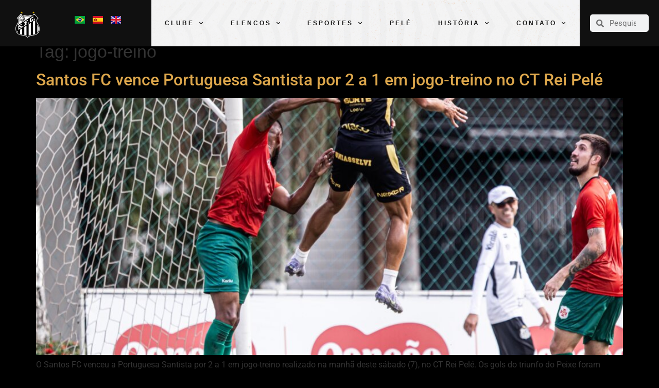

--- FILE ---
content_type: text/css
request_url: https://www.santosfc.com.br/wp-content/uploads/elementor/css/post-32.css?ver=1767451340
body_size: 2417
content:
.elementor-32 .elementor-element.elementor-element-8b58808 > .elementor-container > .elementor-column > .elementor-widget-wrap{align-content:center;align-items:center;}.elementor-32 .elementor-element.elementor-element-8b58808 > .elementor-container{min-height:90px;}.elementor-32 .elementor-element.elementor-element-8b58808{transition:background 0.3s, border 0.3s, border-radius 0.3s, box-shadow 0.3s;margin-top:0px;margin-bottom:-110px;padding:0px 0px 0px 0px;z-index:9999;}.elementor-32 .elementor-element.elementor-element-8b58808 > .elementor-background-overlay{transition:background 0.3s, border-radius 0.3s, opacity 0.3s;}.elementor-32 .elementor-element.elementor-element-02723ef:not(.elementor-motion-effects-element-type-background) > .elementor-widget-wrap, .elementor-32 .elementor-element.elementor-element-02723ef > .elementor-widget-wrap > .elementor-motion-effects-container > .elementor-motion-effects-layer{background-color:#101010;}.elementor-bc-flex-widget .elementor-32 .elementor-element.elementor-element-02723ef.elementor-column .elementor-widget-wrap{align-items:center;}.elementor-32 .elementor-element.elementor-element-02723ef.elementor-column.elementor-element[data-element_type="column"] > .elementor-widget-wrap.elementor-element-populated{align-content:center;align-items:center;}.elementor-32 .elementor-element.elementor-element-02723ef > .elementor-widget-wrap > .elementor-widget:not(.elementor-widget__width-auto):not(.elementor-widget__width-initial):not(:last-child):not(.elementor-absolute){margin-bottom:0px;}.elementor-32 .elementor-element.elementor-element-02723ef > .elementor-element-populated{transition:background 0.3s, border 0.3s, border-radius 0.3s, box-shadow 0.3s;margin:0px 0px 0px 0px;--e-column-margin-right:0px;--e-column-margin-left:0px;padding:5px 0px 5px 0px;}.elementor-32 .elementor-element.elementor-element-02723ef > .elementor-element-populated > .elementor-background-overlay{transition:background 0.3s, border-radius 0.3s, opacity 0.3s;}.elementor-32 .elementor-element.elementor-element-5f751cb{margin-top:0px;margin-bottom:0px;padding:0px 0px 0px 0px;}.elementor-bc-flex-widget .elementor-32 .elementor-element.elementor-element-93b5b6e.elementor-column .elementor-widget-wrap{align-items:center;}.elementor-32 .elementor-element.elementor-element-93b5b6e.elementor-column.elementor-element[data-element_type="column"] > .elementor-widget-wrap.elementor-element-populated{align-content:center;align-items:center;}.elementor-32 .elementor-element.elementor-element-93b5b6e > .elementor-element-populated{margin:0px 0px 0px 0px;--e-column-margin-right:0px;--e-column-margin-left:0px;padding:0px 0px 0px 0px;}.elementor-widget-theme-site-logo .widget-image-caption{color:var( --e-global-color-text );font-family:var( --e-global-typography-text-font-family ), Sans-serif;font-weight:var( --e-global-typography-text-font-weight );}.elementor-32 .elementor-element.elementor-element-8b79517 > .elementor-widget-container{margin:5px 0px 0px 0px;padding:0px 0px 0px 30px;}.elementor-32 .elementor-element.elementor-element-8b79517{text-align:left;}.elementor-32 .elementor-element.elementor-element-8b79517 img{width:84%;}.elementor-bc-flex-widget .elementor-32 .elementor-element.elementor-element-5615b93.elementor-column .elementor-widget-wrap{align-items:flex-start;}.elementor-32 .elementor-element.elementor-element-5615b93.elementor-column.elementor-element[data-element_type="column"] > .elementor-widget-wrap.elementor-element-populated{align-content:flex-start;align-items:flex-start;}.elementor-32 .elementor-element.elementor-element-5615b93.elementor-column > .elementor-widget-wrap{justify-content:center;}.elementor-widget-polylang-language-switcher .cpel-switcher__lang a{font-family:var( --e-global-typography-primary-font-family ), Sans-serif;font-weight:var( --e-global-typography-primary-font-weight );color:var( --e-global-color-text );}.elementor-widget-polylang-language-switcher .cpel-switcher__icon{color:var( --e-global-color-text );}.elementor-widget-polylang-language-switcher .cpel-switcher__lang a:hover, .elementor-widget-polylang-language-switcher .cpel-switcher__lang a:focus{font-family:var( --e-global-typography-primary-font-family ), Sans-serif;font-weight:var( --e-global-typography-primary-font-weight );color:var( --e-global-color-accent );}.elementor-widget-polylang-language-switcher .cpel-switcher__lang.cpel-switcher__lang--active a{font-family:var( --e-global-typography-primary-font-family ), Sans-serif;font-weight:var( --e-global-typography-primary-font-weight );}.elementor-32 .elementor-element.elementor-element-cd735c9 .cpel-switcher__nav{--cpel-switcher-space:15px;}.elementor-32 .elementor-element.elementor-element-cd735c9.cpel-switcher--aspect-ratio-11 .cpel-switcher__flag{width:20px;height:20px;}.elementor-32 .elementor-element.elementor-element-cd735c9.cpel-switcher--aspect-ratio-43 .cpel-switcher__flag{width:20px;height:calc(20px * 0.75);}.elementor-32 .elementor-element.elementor-element-cd735c9 .cpel-switcher__flag img{border-radius:0px;}.elementor-32 .elementor-element.elementor-element-92b0b63:not(.elementor-motion-effects-element-type-background) > .elementor-widget-wrap, .elementor-32 .elementor-element.elementor-element-92b0b63 > .elementor-widget-wrap > .elementor-motion-effects-container > .elementor-motion-effects-layer{background-image:url("https://media.santosfc.com.br/wp-content/uploads/2022/04/BG-STORE-1.jpg");background-repeat:no-repeat;background-size:cover;}.elementor-32 .elementor-element.elementor-element-92b0b63 > .elementor-element-populated >  .elementor-background-overlay{background-color:#FFFFFF;opacity:0.63;}.elementor-bc-flex-widget .elementor-32 .elementor-element.elementor-element-92b0b63.elementor-column .elementor-widget-wrap{align-items:center;}.elementor-32 .elementor-element.elementor-element-92b0b63.elementor-column.elementor-element[data-element_type="column"] > .elementor-widget-wrap.elementor-element-populated{align-content:center;align-items:center;}.elementor-32 .elementor-element.elementor-element-92b0b63.elementor-column > .elementor-widget-wrap{justify-content:center;}.elementor-32 .elementor-element.elementor-element-92b0b63 > .elementor-widget-wrap > .elementor-widget:not(.elementor-widget__width-auto):not(.elementor-widget__width-initial):not(:last-child):not(.elementor-absolute){margin-bottom:0px;}.elementor-32 .elementor-element.elementor-element-92b0b63 > .elementor-element-populated{transition:background 0.3s, border 0.3s, border-radius 0.3s, box-shadow 0.3s;margin:0px 0px 0px 0px;--e-column-margin-right:0px;--e-column-margin-left:0px;padding:0px 0px 0px 0px;}.elementor-32 .elementor-element.elementor-element-92b0b63 > .elementor-element-populated > .elementor-background-overlay{transition:background 0.3s, border-radius 0.3s, opacity 0.3s;}.elementor-widget-nav-menu .elementor-nav-menu .elementor-item{font-family:var( --e-global-typography-primary-font-family ), Sans-serif;font-weight:var( --e-global-typography-primary-font-weight );}.elementor-widget-nav-menu .elementor-nav-menu--main .elementor-item{color:var( --e-global-color-text );fill:var( --e-global-color-text );}.elementor-widget-nav-menu .elementor-nav-menu--main .elementor-item:hover,
					.elementor-widget-nav-menu .elementor-nav-menu--main .elementor-item.elementor-item-active,
					.elementor-widget-nav-menu .elementor-nav-menu--main .elementor-item.highlighted,
					.elementor-widget-nav-menu .elementor-nav-menu--main .elementor-item:focus{color:var( --e-global-color-accent );fill:var( --e-global-color-accent );}.elementor-widget-nav-menu .elementor-nav-menu--main:not(.e--pointer-framed) .elementor-item:before,
					.elementor-widget-nav-menu .elementor-nav-menu--main:not(.e--pointer-framed) .elementor-item:after{background-color:var( --e-global-color-accent );}.elementor-widget-nav-menu .e--pointer-framed .elementor-item:before,
					.elementor-widget-nav-menu .e--pointer-framed .elementor-item:after{border-color:var( --e-global-color-accent );}.elementor-widget-nav-menu{--e-nav-menu-divider-color:var( --e-global-color-text );}.elementor-widget-nav-menu .elementor-nav-menu--dropdown .elementor-item, .elementor-widget-nav-menu .elementor-nav-menu--dropdown  .elementor-sub-item{font-family:var( --e-global-typography-accent-font-family ), Sans-serif;font-weight:var( --e-global-typography-accent-font-weight );}.elementor-32 .elementor-element.elementor-element-73707e3 > .elementor-widget-container{margin:0px 0px 0px 0px;padding:0px 0px 0px 0px;}.elementor-32 .elementor-element.elementor-element-73707e3{z-index:1005;--nav-menu-icon-size:15px;}.elementor-32 .elementor-element.elementor-element-73707e3 .elementor-menu-toggle{margin:0 auto;}.elementor-32 .elementor-element.elementor-element-73707e3 .elementor-nav-menu .elementor-item{font-family:"Sequel Sans", Sans-serif;font-size:12px;font-weight:900;text-transform:uppercase;letter-spacing:3px;}.elementor-32 .elementor-element.elementor-element-73707e3 .elementor-nav-menu--main .elementor-item:hover,
					.elementor-32 .elementor-element.elementor-element-73707e3 .elementor-nav-menu--main .elementor-item.elementor-item-active,
					.elementor-32 .elementor-element.elementor-element-73707e3 .elementor-nav-menu--main .elementor-item.highlighted,
					.elementor-32 .elementor-element.elementor-element-73707e3 .elementor-nav-menu--main .elementor-item:focus{color:#000000;fill:#000000;}.elementor-32 .elementor-element.elementor-element-73707e3 .elementor-nav-menu--main:not(.e--pointer-framed) .elementor-item:before,
					.elementor-32 .elementor-element.elementor-element-73707e3 .elementor-nav-menu--main:not(.e--pointer-framed) .elementor-item:after{background-color:var( --e-global-color-secondary );}.elementor-32 .elementor-element.elementor-element-73707e3 .e--pointer-framed .elementor-item:before,
					.elementor-32 .elementor-element.elementor-element-73707e3 .e--pointer-framed .elementor-item:after{border-color:var( --e-global-color-secondary );}.elementor-32 .elementor-element.elementor-element-73707e3 .e--pointer-framed .elementor-item:before{border-width:0px;}.elementor-32 .elementor-element.elementor-element-73707e3 .e--pointer-framed.e--animation-draw .elementor-item:before{border-width:0 0 0px 0px;}.elementor-32 .elementor-element.elementor-element-73707e3 .e--pointer-framed.e--animation-draw .elementor-item:after{border-width:0px 0px 0 0;}.elementor-32 .elementor-element.elementor-element-73707e3 .e--pointer-framed.e--animation-corners .elementor-item:before{border-width:0px 0 0 0px;}.elementor-32 .elementor-element.elementor-element-73707e3 .e--pointer-framed.e--animation-corners .elementor-item:after{border-width:0 0px 0px 0;}.elementor-32 .elementor-element.elementor-element-73707e3 .e--pointer-underline .elementor-item:after,
					 .elementor-32 .elementor-element.elementor-element-73707e3 .e--pointer-overline .elementor-item:before,
					 .elementor-32 .elementor-element.elementor-element-73707e3 .e--pointer-double-line .elementor-item:before,
					 .elementor-32 .elementor-element.elementor-element-73707e3 .e--pointer-double-line .elementor-item:after{height:0px;}.elementor-32 .elementor-element.elementor-element-73707e3 .elementor-nav-menu--main .elementor-item{padding-left:0px;padding-right:0px;padding-top:34px;padding-bottom:34px;}.elementor-32 .elementor-element.elementor-element-73707e3 .elementor-nav-menu--dropdown a, .elementor-32 .elementor-element.elementor-element-73707e3 .elementor-menu-toggle{color:#000000;fill:#000000;}.elementor-32 .elementor-element.elementor-element-73707e3 .elementor-nav-menu--dropdown{background-color:#FFFFFF;}.elementor-32 .elementor-element.elementor-element-73707e3 .elementor-nav-menu--dropdown a:hover,
					.elementor-32 .elementor-element.elementor-element-73707e3 .elementor-nav-menu--dropdown a:focus,
					.elementor-32 .elementor-element.elementor-element-73707e3 .elementor-nav-menu--dropdown a.elementor-item-active,
					.elementor-32 .elementor-element.elementor-element-73707e3 .elementor-nav-menu--dropdown a.highlighted,
					.elementor-32 .elementor-element.elementor-element-73707e3 .elementor-menu-toggle:hover,
					.elementor-32 .elementor-element.elementor-element-73707e3 .elementor-menu-toggle:focus{color:#FFFFFF;}.elementor-32 .elementor-element.elementor-element-73707e3 .elementor-nav-menu--dropdown a:hover,
					.elementor-32 .elementor-element.elementor-element-73707e3 .elementor-nav-menu--dropdown a:focus,
					.elementor-32 .elementor-element.elementor-element-73707e3 .elementor-nav-menu--dropdown a.elementor-item-active,
					.elementor-32 .elementor-element.elementor-element-73707e3 .elementor-nav-menu--dropdown a.highlighted{background-color:var( --e-global-color-text );}.elementor-32 .elementor-element.elementor-element-73707e3 .elementor-nav-menu--dropdown a.elementor-item-active{color:var( --e-global-color-secondary );}.elementor-32 .elementor-element.elementor-element-73707e3 .elementor-nav-menu--dropdown a{padding-left:20px;padding-right:20px;}.elementor-32 .elementor-element.elementor-element-73707e3 .elementor-nav-menu--main > .elementor-nav-menu > li > .elementor-nav-menu--dropdown, .elementor-32 .elementor-element.elementor-element-73707e3 .elementor-nav-menu__container.elementor-nav-menu--dropdown{margin-top:0px !important;}.elementor-32 .elementor-element.elementor-element-a4c0586:not(.elementor-motion-effects-element-type-background) > .elementor-widget-wrap, .elementor-32 .elementor-element.elementor-element-a4c0586 > .elementor-widget-wrap > .elementor-motion-effects-container > .elementor-motion-effects-layer{background-color:#101010;}.elementor-32 .elementor-element.elementor-element-a4c0586 > .elementor-widget-wrap > .elementor-widget:not(.elementor-widget__width-auto):not(.elementor-widget__width-initial):not(:last-child):not(.elementor-absolute){margin-bottom:0px;}.elementor-32 .elementor-element.elementor-element-a4c0586 > .elementor-element-populated{transition:background 0.3s, border 0.3s, border-radius 0.3s, box-shadow 0.3s;margin:0px 0px 0px 0px;--e-column-margin-right:0px;--e-column-margin-left:0px;padding:20px 20px 20px 20px;}.elementor-32 .elementor-element.elementor-element-a4c0586 > .elementor-element-populated > .elementor-background-overlay{transition:background 0.3s, border-radius 0.3s, opacity 0.3s;}.elementor-widget-search-form input[type="search"].elementor-search-form__input{font-family:var( --e-global-typography-text-font-family ), Sans-serif;font-weight:var( --e-global-typography-text-font-weight );}.elementor-widget-search-form .elementor-search-form__input,
					.elementor-widget-search-form .elementor-search-form__icon,
					.elementor-widget-search-form .elementor-lightbox .dialog-lightbox-close-button,
					.elementor-widget-search-form .elementor-lightbox .dialog-lightbox-close-button:hover,
					.elementor-widget-search-form.elementor-search-form--skin-full_screen input[type="search"].elementor-search-form__input{color:var( --e-global-color-text );fill:var( --e-global-color-text );}.elementor-widget-search-form .elementor-search-form__submit{font-family:var( --e-global-typography-text-font-family ), Sans-serif;font-weight:var( --e-global-typography-text-font-weight );background-color:var( --e-global-color-secondary );}.elementor-32 .elementor-element.elementor-element-bcb0f00{z-index:2000;}.elementor-32 .elementor-element.elementor-element-bcb0f00 .elementor-search-form__container{min-height:34px;}.elementor-32 .elementor-element.elementor-element-bcb0f00 .elementor-search-form__submit{min-width:34px;}body:not(.rtl) .elementor-32 .elementor-element.elementor-element-bcb0f00 .elementor-search-form__icon{padding-left:calc(34px / 3);}body.rtl .elementor-32 .elementor-element.elementor-element-bcb0f00 .elementor-search-form__icon{padding-right:calc(34px / 3);}.elementor-32 .elementor-element.elementor-element-bcb0f00 .elementor-search-form__input, .elementor-32 .elementor-element.elementor-element-bcb0f00.elementor-search-form--button-type-text .elementor-search-form__submit{padding-left:calc(34px / 3);padding-right:calc(34px / 3);}.elementor-32 .elementor-element.elementor-element-bcb0f00:not(.elementor-search-form--skin-full_screen) .elementor-search-form__container{border-radius:5px;}.elementor-32 .elementor-element.elementor-element-bcb0f00.elementor-search-form--skin-full_screen input[type="search"].elementor-search-form__input{border-radius:5px;}.elementor-32 .elementor-element.elementor-element-746ea3b > .elementor-container > .elementor-column > .elementor-widget-wrap{align-content:center;align-items:center;}.elementor-32 .elementor-element.elementor-element-746ea3b:not(.elementor-motion-effects-element-type-background), .elementor-32 .elementor-element.elementor-element-746ea3b > .elementor-motion-effects-container > .elementor-motion-effects-layer{background-color:#000000;}.elementor-32 .elementor-element.elementor-element-746ea3b .elementor-column-gap-custom .elementor-column > .elementor-element-populated{padding:0px;}.elementor-32 .elementor-element.elementor-element-746ea3b > .elementor-container{min-height:90px;}.elementor-32 .elementor-element.elementor-element-746ea3b{overflow:hidden;transition:background 0.3s, border 0.3s, border-radius 0.3s, box-shadow 0.3s;margin-top:0px;margin-bottom:0px;padding:0px 0px 0px 0px;z-index:1;}.elementor-32 .elementor-element.elementor-element-746ea3b > .elementor-background-overlay{transition:background 0.3s, border-radius 0.3s, opacity 0.3s;}.elementor-bc-flex-widget .elementor-32 .elementor-element.elementor-element-76f6400.elementor-column .elementor-widget-wrap{align-items:center;}.elementor-32 .elementor-element.elementor-element-76f6400.elementor-column.elementor-element[data-element_type="column"] > .elementor-widget-wrap.elementor-element-populated{align-content:center;align-items:center;}.elementor-32 .elementor-element.elementor-element-76f6400 > .elementor-element-populated{margin:0px 0px 0px 0px;--e-column-margin-right:0px;--e-column-margin-left:0px;padding:0px 0px 0px 0px;}.elementor-32 .elementor-element.elementor-element-7cbe9ef > .elementor-widget-container{padding:0px 0px 0px 30px;}.elementor-32 .elementor-element.elementor-element-7cbe9ef{text-align:left;}.elementor-32 .elementor-element.elementor-element-7cbe9ef img{width:13%;}.elementor-bc-flex-widget .elementor-32 .elementor-element.elementor-element-e5860bd.elementor-column .elementor-widget-wrap{align-items:center;}.elementor-32 .elementor-element.elementor-element-e5860bd.elementor-column.elementor-element[data-element_type="column"] > .elementor-widget-wrap.elementor-element-populated{align-content:center;align-items:center;}.elementor-32 .elementor-element.elementor-element-e5860bd.elementor-column > .elementor-widget-wrap{justify-content:center;}.elementor-32 .elementor-element.elementor-element-e5860bd > .elementor-widget-wrap > .elementor-widget:not(.elementor-widget__width-auto):not(.elementor-widget__width-initial):not(:last-child):not(.elementor-absolute){margin-bottom:0px;}.elementor-32 .elementor-element.elementor-element-e5860bd > .elementor-element-populated{transition:background 0.3s, border 0.3s, border-radius 0.3s, box-shadow 0.3s;margin:0px 0px 0px 0px;--e-column-margin-right:0px;--e-column-margin-left:0px;padding:0px 0px 0px 0px;}.elementor-32 .elementor-element.elementor-element-e5860bd > .elementor-element-populated > .elementor-background-overlay{transition:background 0.3s, border-radius 0.3s, opacity 0.3s;}.elementor-32 .elementor-element.elementor-element-2b1ecb3 .cpel-switcher__nav{--cpel-switcher-space:15px;}.elementor-32 .elementor-element.elementor-element-2b1ecb3.cpel-switcher--aspect-ratio-11 .cpel-switcher__flag{width:20px;height:20px;}.elementor-32 .elementor-element.elementor-element-2b1ecb3.cpel-switcher--aspect-ratio-43 .cpel-switcher__flag{width:20px;height:calc(20px * 0.75);}.elementor-32 .elementor-element.elementor-element-2b1ecb3 .cpel-switcher__flag img{border-radius:0px;}.elementor-bc-flex-widget .elementor-32 .elementor-element.elementor-element-b3e0a0d.elementor-column .elementor-widget-wrap{align-items:center;}.elementor-32 .elementor-element.elementor-element-b3e0a0d.elementor-column.elementor-element[data-element_type="column"] > .elementor-widget-wrap.elementor-element-populated{align-content:center;align-items:center;}.elementor-32 .elementor-element.elementor-element-b3e0a0d.elementor-column > .elementor-widget-wrap{justify-content:center;}.elementor-32 .elementor-element.elementor-element-b3e0a0d > .elementor-widget-wrap > .elementor-widget:not(.elementor-widget__width-auto):not(.elementor-widget__width-initial):not(:last-child):not(.elementor-absolute){margin-bottom:0px;}.elementor-32 .elementor-element.elementor-element-b3e0a0d > .elementor-element-populated{transition:background 0.3s, border 0.3s, border-radius 0.3s, box-shadow 0.3s;margin:0px 0px 0px 0px;--e-column-margin-right:0px;--e-column-margin-left:0px;padding:0px 0px 0px 0px;}.elementor-32 .elementor-element.elementor-element-b3e0a0d > .elementor-element-populated > .elementor-background-overlay{transition:background 0.3s, border-radius 0.3s, opacity 0.3s;}.elementor-32 .elementor-element.elementor-element-ebb9f21 > .elementor-widget-container{margin:0px 0px 0px 0px;padding:0px 0px 0px 0px;}.elementor-32 .elementor-element.elementor-element-ebb9f21{z-index:10;--nav-menu-icon-size:15px;}.elementor-32 .elementor-element.elementor-element-ebb9f21 .elementor-menu-toggle{margin:0 auto;}.elementor-32 .elementor-element.elementor-element-ebb9f21 .elementor-nav-menu .elementor-item{font-family:"Sequel Sans", Sans-serif;font-size:9px;font-weight:800;text-transform:uppercase;letter-spacing:1.3px;}.elementor-32 .elementor-element.elementor-element-ebb9f21 .elementor-nav-menu--main .elementor-item:hover,
					.elementor-32 .elementor-element.elementor-element-ebb9f21 .elementor-nav-menu--main .elementor-item.elementor-item-active,
					.elementor-32 .elementor-element.elementor-element-ebb9f21 .elementor-nav-menu--main .elementor-item.highlighted,
					.elementor-32 .elementor-element.elementor-element-ebb9f21 .elementor-nav-menu--main .elementor-item:focus{color:#000000;fill:#000000;}.elementor-32 .elementor-element.elementor-element-ebb9f21 .elementor-nav-menu--main:not(.e--pointer-framed) .elementor-item:before,
					.elementor-32 .elementor-element.elementor-element-ebb9f21 .elementor-nav-menu--main:not(.e--pointer-framed) .elementor-item:after{background-color:var( --e-global-color-secondary );}.elementor-32 .elementor-element.elementor-element-ebb9f21 .e--pointer-framed .elementor-item:before,
					.elementor-32 .elementor-element.elementor-element-ebb9f21 .e--pointer-framed .elementor-item:after{border-color:var( --e-global-color-secondary );}.elementor-32 .elementor-element.elementor-element-ebb9f21 .e--pointer-framed .elementor-item:before{border-width:0px;}.elementor-32 .elementor-element.elementor-element-ebb9f21 .e--pointer-framed.e--animation-draw .elementor-item:before{border-width:0 0 0px 0px;}.elementor-32 .elementor-element.elementor-element-ebb9f21 .e--pointer-framed.e--animation-draw .elementor-item:after{border-width:0px 0px 0 0;}.elementor-32 .elementor-element.elementor-element-ebb9f21 .e--pointer-framed.e--animation-corners .elementor-item:before{border-width:0px 0 0 0px;}.elementor-32 .elementor-element.elementor-element-ebb9f21 .e--pointer-framed.e--animation-corners .elementor-item:after{border-width:0 0px 0px 0;}.elementor-32 .elementor-element.elementor-element-ebb9f21 .e--pointer-underline .elementor-item:after,
					 .elementor-32 .elementor-element.elementor-element-ebb9f21 .e--pointer-overline .elementor-item:before,
					 .elementor-32 .elementor-element.elementor-element-ebb9f21 .e--pointer-double-line .elementor-item:before,
					 .elementor-32 .elementor-element.elementor-element-ebb9f21 .e--pointer-double-line .elementor-item:after{height:0px;}.elementor-32 .elementor-element.elementor-element-ebb9f21 div.elementor-menu-toggle{color:#FFFFFF;}.elementor-32 .elementor-element.elementor-element-ebb9f21 div.elementor-menu-toggle svg{fill:#FFFFFF;}.elementor-theme-builder-content-area{height:400px;}.elementor-location-header:before, .elementor-location-footer:before{content:"";display:table;clear:both;}@media(min-width:768px){.elementor-32 .elementor-element.elementor-element-02723ef{width:23%;}.elementor-32 .elementor-element.elementor-element-93b5b6e{width:29.132%;}.elementor-32 .elementor-element.elementor-element-5615b93{width:70.866%;}.elementor-32 .elementor-element.elementor-element-92b0b63{width:65%;}.elementor-32 .elementor-element.elementor-element-a4c0586{width:11.293%;}}@media(max-width:767px){.elementor-32 .elementor-element.elementor-element-8b58808{margin-top:0px;margin-bottom:0px;}.elementor-32 .elementor-element.elementor-element-746ea3b{margin-top:0px;margin-bottom:0px;z-index:99;}.elementor-32 .elementor-element.elementor-element-76f6400{width:30%;}.elementor-32 .elementor-element.elementor-element-76f6400 > .elementor-element-populated{padding:5px 0px 5px 0px;}.elementor-32 .elementor-element.elementor-element-7cbe9ef > .elementor-widget-container{margin:0px 0px 0px 0px;padding:0px 0px 0px 15px;}.elementor-32 .elementor-element.elementor-element-7cbe9ef{text-align:left;}.elementor-32 .elementor-element.elementor-element-7cbe9ef img{width:48%;}.elementor-32 .elementor-element.elementor-element-e5860bd{width:40%;}.elementor-32 .elementor-element.elementor-element-b3e0a0d{width:30%;}.elementor-32 .elementor-element.elementor-element-ebb9f21{z-index:15;--nav-menu-icon-size:24px;}.elementor-32 .elementor-element.elementor-element-ebb9f21 .elementor-menu-toggle{border-width:0px;}}/* Start custom CSS for column, class: .elementor-element-a4c0586 */.elementor-32 .elementor-element.elementor-element-a4c0586 {
    width: 12% !important;
}/* End custom CSS */
/* Start custom CSS */.menu-mobile {
    overflow: visible !important;
}/* End custom CSS */

--- FILE ---
content_type: text/css
request_url: https://www.santosfc.com.br/wp-content/uploads/elementor/css/post-86.css?ver=1767451340
body_size: 1511
content:
.elementor-86 .elementor-element.elementor-element-99811fb:not(.elementor-motion-effects-element-type-background), .elementor-86 .elementor-element.elementor-element-99811fb > .elementor-motion-effects-container > .elementor-motion-effects-layer{background-color:#0C0C0C;}.elementor-86 .elementor-element.elementor-element-99811fb{transition:background 0.3s, border 0.3s, border-radius 0.3s, box-shadow 0.3s;padding:30px 0px 0px 0px;}.elementor-86 .elementor-element.elementor-element-99811fb > .elementor-background-overlay{transition:background 0.3s, border-radius 0.3s, opacity 0.3s;}.elementor-bc-flex-widget .elementor-86 .elementor-element.elementor-element-130584d.elementor-column .elementor-widget-wrap{align-items:flex-start;}.elementor-86 .elementor-element.elementor-element-130584d.elementor-column.elementor-element[data-element_type="column"] > .elementor-widget-wrap.elementor-element-populated{align-content:flex-start;align-items:flex-start;}.elementor-86 .elementor-element.elementor-element-130584d > .elementor-element-populated{margin:0px 0px 0px 0px;--e-column-margin-right:0px;--e-column-margin-left:0px;padding:0px 0px 0px 0px;}.elementor-widget-heading .elementor-heading-title{font-family:var( --e-global-typography-primary-font-family ), Sans-serif;font-weight:var( --e-global-typography-primary-font-weight );color:var( --e-global-color-primary );}.elementor-86 .elementor-element.elementor-element-71efedf > .elementor-widget-container{margin:0px 0px 10px 0px;padding:0px 0px 0px 0px;}.elementor-86 .elementor-element.elementor-element-71efedf .elementor-heading-title{font-family:"Barlow Semi Condensed", Sans-serif;font-size:18px;font-weight:900;text-transform:uppercase;line-height:18px;letter-spacing:5px;color:#FFFFFF;}.elementor-widget-text-editor{font-family:var( --e-global-typography-text-font-family ), Sans-serif;font-weight:var( --e-global-typography-text-font-weight );color:var( --e-global-color-text );}.elementor-widget-text-editor.elementor-drop-cap-view-stacked .elementor-drop-cap{background-color:var( --e-global-color-primary );}.elementor-widget-text-editor.elementor-drop-cap-view-framed .elementor-drop-cap, .elementor-widget-text-editor.elementor-drop-cap-view-default .elementor-drop-cap{color:var( --e-global-color-primary );border-color:var( --e-global-color-primary );}.elementor-86 .elementor-element.elementor-element-74bb026{text-align:left;font-family:"Barlow Semi Condensed", Sans-serif;font-size:14px;font-weight:500;text-transform:uppercase;line-height:0.7em;color:#FFFFFF;}.elementor-86 .elementor-element.elementor-element-d18abab > .elementor-element-populated{margin:0px 0px 0px 0px;--e-column-margin-right:0px;--e-column-margin-left:0px;padding:0px 0px 0px 0px;}.elementor-86 .elementor-element.elementor-element-9d72ab6 > .elementor-widget-container{margin:0px 0px 10px 0px;padding:0px 0px 0px 0px;}.elementor-86 .elementor-element.elementor-element-9d72ab6 .elementor-heading-title{font-family:"Barlow Semi Condensed", Sans-serif;font-size:18px;font-weight:900;text-transform:uppercase;line-height:18px;letter-spacing:5px;color:#FFFFFF;}.elementor-86 .elementor-element.elementor-element-ae3757d{text-align:left;font-family:"Barlow Semi Condensed", Sans-serif;font-size:14px;font-weight:500;text-transform:uppercase;line-height:0.7em;color:#FFFFFF;}.elementor-86 .elementor-element.elementor-element-7ffd157 > .elementor-element-populated{margin:00px 00px 00px 00px;--e-column-margin-right:00px;--e-column-margin-left:00px;padding:0px 0px 0px 0px;}.elementor-86 .elementor-element.elementor-element-4ca9ee6 > .elementor-widget-container{margin:0px 0px 10px 0px;padding:0px 0px 0px 0px;}.elementor-86 .elementor-element.elementor-element-4ca9ee6 .elementor-heading-title{font-family:"Barlow Semi Condensed", Sans-serif;font-size:18px;font-weight:900;text-transform:uppercase;line-height:18px;letter-spacing:5px;color:#FFFFFF;}.elementor-86 .elementor-element.elementor-element-cb213de{text-align:left;font-family:"Barlow Semi Condensed", Sans-serif;font-size:14px;font-weight:500;text-transform:uppercase;line-height:0.7em;color:#FFFFFF;}.elementor-86 .elementor-element.elementor-element-ebb08e8 > .elementor-element-populated{padding:0px 0px 0px 0px;}.elementor-86 .elementor-element.elementor-element-dd2e570 > .elementor-widget-container{margin:0px 0px 10px 0px;padding:0px 0px 0px 0px;}.elementor-86 .elementor-element.elementor-element-dd2e570 .elementor-heading-title{font-family:"Barlow Semi Condensed", Sans-serif;font-size:18px;font-weight:900;text-transform:uppercase;line-height:18px;letter-spacing:5px;color:#FFFFFF;}.elementor-86 .elementor-element.elementor-element-626c34a{text-align:left;font-family:"Barlow Semi Condensed", Sans-serif;font-size:14px;font-weight:500;text-transform:uppercase;line-height:0.7em;color:#FFFFFF;}.elementor-86 .elementor-element.elementor-element-20cf076 > .elementor-element-populated{padding:0px 0px 0px 0px;}.elementor-86 .elementor-element.elementor-element-478e85a > .elementor-widget-container{margin:0px 0px 10px 0px;padding:0px 0px 0px 0px;}.elementor-86 .elementor-element.elementor-element-478e85a .elementor-heading-title{font-family:"Barlow Semi Condensed", Sans-serif;font-size:18px;font-weight:900;text-transform:uppercase;line-height:18px;letter-spacing:5px;color:#FFFFFF;}.elementor-86 .elementor-element.elementor-element-68e0adb{text-align:left;font-family:"Barlow Semi Condensed", Sans-serif;font-size:14px;font-weight:500;text-transform:uppercase;line-height:0.7em;color:#FFFFFF;}.elementor-86 .elementor-element.elementor-element-4d12f90 > .elementor-element-populated{padding:0px 0px 0px 0px;}.elementor-86 .elementor-element.elementor-element-97a4c82 > .elementor-widget-container{margin:0px 0px 10px 0px;padding:0px 0px 0px 0px;}.elementor-86 .elementor-element.elementor-element-97a4c82 .elementor-heading-title{font-family:"Barlow Semi Condensed", Sans-serif;font-size:18px;font-weight:900;text-transform:uppercase;line-height:18px;letter-spacing:5px;color:#FFFFFF;}.elementor-86 .elementor-element.elementor-element-9cd4cb8{text-align:left;font-family:"Barlow Semi Condensed", Sans-serif;font-size:14px;font-weight:500;text-transform:uppercase;line-height:0.7em;color:#FFFFFF;}.elementor-86 .elementor-element.elementor-element-2fddcd9{--display:flex;}.elementor-86 .elementor-element.elementor-element-2fddcd9:not(.elementor-motion-effects-element-type-background), .elementor-86 .elementor-element.elementor-element-2fddcd9 > .elementor-motion-effects-container > .elementor-motion-effects-layer{background-color:#0C0C0C;}.elementor-86 .elementor-element.elementor-element-d3747e3 > .elementor-widget-container{margin:020px 0px 10px 0px;padding:0px 0px 0px 0px;}.elementor-86 .elementor-element.elementor-element-d3747e3{text-align:center;}.elementor-86 .elementor-element.elementor-element-d3747e3 .elementor-heading-title{font-family:"Barlow Semi Condensed", Sans-serif;font-size:18px;font-weight:900;text-transform:uppercase;line-height:18px;letter-spacing:5px;color:#FFFFFF;}.elementor-86 .elementor-element.elementor-element-31319a4{--display:flex;--flex-direction:row;--container-widget-width:calc( ( 1 - var( --container-widget-flex-grow ) ) * 100% );--container-widget-height:100%;--container-widget-flex-grow:1;--container-widget-align-self:stretch;--flex-wrap-mobile:wrap;--justify-content:center;--align-items:center;--gap:20px 20px;--row-gap:20px;--column-gap:20px;--flex-wrap:wrap;--padding-top:0px;--padding-bottom:0px;--padding-left:050px;--padding-right:050px;}.elementor-widget-image .widget-image-caption{color:var( --e-global-color-text );font-family:var( --e-global-typography-text-font-family ), Sans-serif;font-weight:var( --e-global-typography-text-font-weight );}.elementor-86 .elementor-element.elementor-element-9fafb2b img{width:85px;}.elementor-86 .elementor-element.elementor-element-8fe350e img{width:85px;}.elementor-86 .elementor-element.elementor-element-c0c30a0 img{width:85px;}.elementor-86 .elementor-element.elementor-element-cc64121 img{width:85px;}.elementor-86 .elementor-element.elementor-element-03f1e14 img{width:85px;}.elementor-86 .elementor-element.elementor-element-53a5467 img{width:85px;}.elementor-86 .elementor-element.elementor-element-e973f69 img{width:90px;}.elementor-86 .elementor-element.elementor-element-0ae12c8 img{width:85px;}.elementor-86 .elementor-element.elementor-element-7e8791f img{width:85px;}.elementor-86 .elementor-element.elementor-element-f1c04fe img{width:85px;}.elementor-86 .elementor-element.elementor-element-25fd223 img{width:85px;}.elementor-86 .elementor-element.elementor-element-7fbc63b img{width:85px;}.elementor-86 .elementor-element.elementor-element-4df0f4b img{width:105px;}.elementor-86 .elementor-element.elementor-element-bf37219 img{width:90px;}.elementor-86 .elementor-element.elementor-element-a3dcb0f{--spacer-size:10px;}.elementor-86 .elementor-element.elementor-element-e4a5e8c > .elementor-widget-container{margin:0px 0px 10px 0px;padding:0px 0px 0px 0px;}.elementor-86 .elementor-element.elementor-element-e4a5e8c{text-align:center;}.elementor-86 .elementor-element.elementor-element-e4a5e8c .elementor-heading-title{font-family:"Barlow Semi Condensed", Sans-serif;font-size:18px;font-weight:900;text-transform:uppercase;line-height:18px;letter-spacing:5px;color:#FFFFFF;}.elementor-86 .elementor-element.elementor-element-a294bbc{--display:flex;--flex-direction:row;--container-widget-width:calc( ( 1 - var( --container-widget-flex-grow ) ) * 100% );--container-widget-height:100%;--container-widget-flex-grow:1;--container-widget-align-self:stretch;--flex-wrap-mobile:wrap;--justify-content:center;--align-items:center;--gap:20px 20px;--row-gap:20px;--column-gap:20px;--flex-wrap:wrap;--padding-top:0px;--padding-bottom:020px;--padding-left:050px;--padding-right:050px;}.elementor-86 .elementor-element.elementor-element-deeedf6 img{width:100%;}.elementor-86 .elementor-element.elementor-element-6afbd95 img{width:65%;}.elementor-86 .elementor-element.elementor-element-671c983 > .elementor-widget-container{margin:0px 0px 0px 0px;padding:0px 0px 0px 0px;}.elementor-86 .elementor-element.elementor-element-671c983 img{width:90px;}.elementor-86 .elementor-element.elementor-element-f333d52 > .elementor-widget-container{margin:0px 0px 0px 0px;padding:0px 0px 0px 0px;}.elementor-86 .elementor-element.elementor-element-f333d52 img{width:105px;}.elementor-86 .elementor-element.elementor-element-eef76ca img{width:80px;}.elementor-86 .elementor-element.elementor-element-ba00c91 img{width:80px;opacity:1;}.elementor-86 .elementor-element.elementor-element-6e0452d img{width:60px;}.elementor-86 .elementor-element.elementor-element-fbc9e4c img{width:50px;}.elementor-86 .elementor-element.elementor-element-204a5c5 img{width:105px;}.elementor-86 .elementor-element.elementor-element-948e501 img{width:105px;}.elementor-86 .elementor-element.elementor-element-5be3564 img{width:105px;}.elementor-86 .elementor-element.elementor-element-712970a img{width:105px;}.elementor-86 .elementor-element.elementor-element-cc8e74d img{width:105px;}.elementor-86 .elementor-element.elementor-element-c148452 img{width:105px;}.elementor-86 .elementor-element.elementor-element-a210824 img{width:105px;}.elementor-theme-builder-content-area{height:400px;}.elementor-location-header:before, .elementor-location-footer:before{content:"";display:table;clear:both;}@media(max-width:1024px){.elementor-86 .elementor-element.elementor-element-31319a4{--flex-wrap:wrap;}.elementor-86 .elementor-element.elementor-element-a294bbc{--flex-wrap:wrap;}}@media(max-width:767px){.elementor-86 .elementor-element.elementor-element-99811fb{padding:38px 38px 38px 38px;}.elementor-86 .elementor-element.elementor-element-31319a4{--flex-wrap:wrap;}.elementor-86 .elementor-element.elementor-element-9fafb2b img{width:70px;}.elementor-86 .elementor-element.elementor-element-8fe350e img{width:70px;}.elementor-86 .elementor-element.elementor-element-c0c30a0 img{width:70px;}.elementor-86 .elementor-element.elementor-element-cc64121 img{width:70px;}.elementor-86 .elementor-element.elementor-element-03f1e14 img{width:70px;}.elementor-86 .elementor-element.elementor-element-53a5467 img{width:70px;}.elementor-86 .elementor-element.elementor-element-e973f69 img{width:65px;}.elementor-86 .elementor-element.elementor-element-0ae12c8 img{width:70px;}.elementor-86 .elementor-element.elementor-element-7e8791f img{width:70px;}.elementor-86 .elementor-element.elementor-element-f1c04fe img{width:70px;}.elementor-86 .elementor-element.elementor-element-25fd223 img{width:70px;}.elementor-86 .elementor-element.elementor-element-7fbc63b img{width:70px;}.elementor-86 .elementor-element.elementor-element-4df0f4b img{width:70px;}.elementor-86 .elementor-element.elementor-element-bf37219 img{width:70px;}.elementor-86 .elementor-element.elementor-element-e4a5e8c > .elementor-widget-container{margin:0px 0px 020px 0px;}.elementor-86 .elementor-element.elementor-element-a294bbc{--flex-wrap:wrap;}.elementor-86 .elementor-element.elementor-element-deeedf6 img{width:80%;}.elementor-86 .elementor-element.elementor-element-6afbd95 img{width:45%;}.elementor-86 .elementor-element.elementor-element-671c983{text-align:center;}.elementor-86 .elementor-element.elementor-element-671c983 img{width:70px;}.elementor-86 .elementor-element.elementor-element-f333d52{text-align:center;}.elementor-86 .elementor-element.elementor-element-f333d52 img{width:70px;}.elementor-86 .elementor-element.elementor-element-d2d6ea7 img{width:64%;}.elementor-86 .elementor-element.elementor-element-eef76ca{text-align:center;}.elementor-86 .elementor-element.elementor-element-eef76ca img{width:50%;}.elementor-86 .elementor-element.elementor-element-ba00c91 img{width:60px;}.elementor-86 .elementor-element.elementor-element-6e0452d{text-align:center;}.elementor-86 .elementor-element.elementor-element-6e0452d img{width:50px;}.elementor-86 .elementor-element.elementor-element-fbc9e4c{text-align:center;}.elementor-86 .elementor-element.elementor-element-fbc9e4c img{width:45px;}.elementor-86 .elementor-element.elementor-element-204a5c5 img{width:70px;}.elementor-86 .elementor-element.elementor-element-948e501 img{width:70px;}.elementor-86 .elementor-element.elementor-element-5be3564 img{width:70px;}.elementor-86 .elementor-element.elementor-element-712970a img{width:70px;}.elementor-86 .elementor-element.elementor-element-cc8e74d img{width:70px;}.elementor-86 .elementor-element.elementor-element-c148452 img{width:70px;}.elementor-86 .elementor-element.elementor-element-a210824 img{width:70px;}}